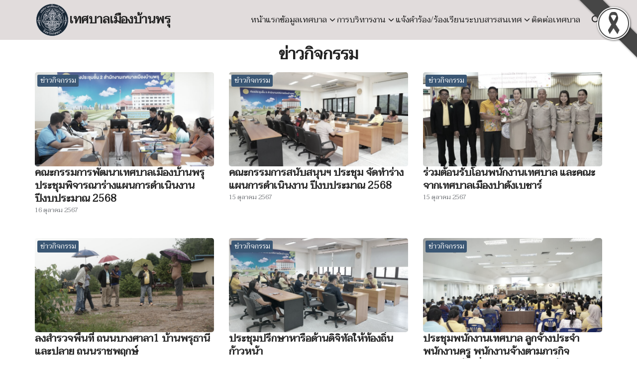

--- FILE ---
content_type: text/html; charset=UTF-8
request_url: https://www.banprucity.go.th/?cat=3&paged=52
body_size: 11342
content:
<!DOCTYPE html>
<html lang="th">

<head>
    <meta charset="UTF-8">
    <meta name="viewport" content="width=device-width, initial-scale=1">
    <link rel="profile" href="http://gmpg.org/xfn/11">
    <title>ข่าวกิจกรรม &#8211; หน้า 52 &#8211; เทศบาลเมืองบ้านพรุ</title>
<meta name='robots' content='max-image-preview:large' />
<link rel='dns-prefetch' href='//fonts.googleapis.com' />
<link rel="alternate" type="application/rss+xml" title="เทศบาลเมืองบ้านพรุ &raquo; ข่าวกิจกรรม ฟีดหมวดหมู่" href="https://www.banprucity.go.th/?feed=rss2&#038;cat=3" />
<style id='wp-img-auto-sizes-contain-inline-css' type='text/css'>
img:is([sizes=auto i],[sizes^="auto," i]){contain-intrinsic-size:3000px 1500px}
/*# sourceURL=wp-img-auto-sizes-contain-inline-css */
</style>
<link rel='stylesheet' id='wp-color-picker-css' href='https://www.banprucity.go.th/wp-admin/css/color-picker.min.css?ver=6.9' type='text/css' media='all' />
<style id='wp-emoji-styles-inline-css' type='text/css'>

	img.wp-smiley, img.emoji {
		display: inline !important;
		border: none !important;
		box-shadow: none !important;
		height: 1em !important;
		width: 1em !important;
		margin: 0 0.07em !important;
		vertical-align: -0.1em !important;
		background: none !important;
		padding: 0 !important;
	}
/*# sourceURL=wp-emoji-styles-inline-css */
</style>
<link rel='stylesheet' id='wp-block-library-css' href='https://www.banprucity.go.th/wp-includes/css/dist/block-library/style.min.css?ver=6.9' type='text/css' media='all' />
<style id='global-styles-inline-css' type='text/css'>
:root{--wp--preset--aspect-ratio--square: 1;--wp--preset--aspect-ratio--4-3: 4/3;--wp--preset--aspect-ratio--3-4: 3/4;--wp--preset--aspect-ratio--3-2: 3/2;--wp--preset--aspect-ratio--2-3: 2/3;--wp--preset--aspect-ratio--16-9: 16/9;--wp--preset--aspect-ratio--9-16: 9/16;--wp--preset--color--black: #000000;--wp--preset--color--cyan-bluish-gray: #abb8c3;--wp--preset--color--white: #ffffff;--wp--preset--color--pale-pink: #f78da7;--wp--preset--color--vivid-red: #cf2e2e;--wp--preset--color--luminous-vivid-orange: #ff6900;--wp--preset--color--luminous-vivid-amber: #fcb900;--wp--preset--color--light-green-cyan: #7bdcb5;--wp--preset--color--vivid-green-cyan: #00d084;--wp--preset--color--pale-cyan-blue: #8ed1fc;--wp--preset--color--vivid-cyan-blue: #0693e3;--wp--preset--color--vivid-purple: #9b51e0;--wp--preset--color--color-1: #235B95;--wp--preset--color--color-2: #4E9FD6;--wp--preset--color--color-3: #47BE9D;--wp--preset--color--color-4: #67D88F;--wp--preset--color--color-5: #FFA900;--wp--preset--color--color-6: #FF4D00;--wp--preset--color--text-1: #222222;--wp--preset--color--text-2: #71767f;--wp--preset--color--bg-1: #ffffff;--wp--preset--color--bg-2: #f5f5f7;--wp--preset--color--border-1: #d5d5d7;--wp--preset--color--border-2: #e5e5e7;--wp--preset--gradient--vivid-cyan-blue-to-vivid-purple: linear-gradient(135deg,rgb(6,147,227) 0%,rgb(155,81,224) 100%);--wp--preset--gradient--light-green-cyan-to-vivid-green-cyan: linear-gradient(135deg,rgb(122,220,180) 0%,rgb(0,208,130) 100%);--wp--preset--gradient--luminous-vivid-amber-to-luminous-vivid-orange: linear-gradient(135deg,rgb(252,185,0) 0%,rgb(255,105,0) 100%);--wp--preset--gradient--luminous-vivid-orange-to-vivid-red: linear-gradient(135deg,rgb(255,105,0) 0%,rgb(207,46,46) 100%);--wp--preset--gradient--very-light-gray-to-cyan-bluish-gray: linear-gradient(135deg,rgb(238,238,238) 0%,rgb(169,184,195) 100%);--wp--preset--gradient--cool-to-warm-spectrum: linear-gradient(135deg,rgb(74,234,220) 0%,rgb(151,120,209) 20%,rgb(207,42,186) 40%,rgb(238,44,130) 60%,rgb(251,105,98) 80%,rgb(254,248,76) 100%);--wp--preset--gradient--blush-light-purple: linear-gradient(135deg,rgb(255,206,236) 0%,rgb(152,150,240) 100%);--wp--preset--gradient--blush-bordeaux: linear-gradient(135deg,rgb(254,205,165) 0%,rgb(254,45,45) 50%,rgb(107,0,62) 100%);--wp--preset--gradient--luminous-dusk: linear-gradient(135deg,rgb(255,203,112) 0%,rgb(199,81,192) 50%,rgb(65,88,208) 100%);--wp--preset--gradient--pale-ocean: linear-gradient(135deg,rgb(255,245,203) 0%,rgb(182,227,212) 50%,rgb(51,167,181) 100%);--wp--preset--gradient--electric-grass: linear-gradient(135deg,rgb(202,248,128) 0%,rgb(113,206,126) 100%);--wp--preset--gradient--midnight: linear-gradient(135deg,rgb(2,3,129) 0%,rgb(40,116,252) 100%);--wp--preset--font-size--small: 13px;--wp--preset--font-size--medium: 20px;--wp--preset--font-size--large: 36px;--wp--preset--font-size--x-large: 42px;--wp--preset--spacing--20: 0.44rem;--wp--preset--spacing--30: 0.67rem;--wp--preset--spacing--40: 1rem;--wp--preset--spacing--50: 1.5rem;--wp--preset--spacing--60: 2.25rem;--wp--preset--spacing--70: 3.38rem;--wp--preset--spacing--80: 5.06rem;--wp--preset--shadow--natural: 6px 6px 9px rgba(0, 0, 0, 0.2);--wp--preset--shadow--deep: 12px 12px 50px rgba(0, 0, 0, 0.4);--wp--preset--shadow--sharp: 6px 6px 0px rgba(0, 0, 0, 0.2);--wp--preset--shadow--outlined: 6px 6px 0px -3px rgb(255, 255, 255), 6px 6px rgb(0, 0, 0);--wp--preset--shadow--crisp: 6px 6px 0px rgb(0, 0, 0);}:where(.is-layout-flex){gap: 0.5em;}:where(.is-layout-grid){gap: 0.5em;}body .is-layout-flex{display: flex;}.is-layout-flex{flex-wrap: wrap;align-items: center;}.is-layout-flex > :is(*, div){margin: 0;}body .is-layout-grid{display: grid;}.is-layout-grid > :is(*, div){margin: 0;}:where(.wp-block-columns.is-layout-flex){gap: 2em;}:where(.wp-block-columns.is-layout-grid){gap: 2em;}:where(.wp-block-post-template.is-layout-flex){gap: 1.25em;}:where(.wp-block-post-template.is-layout-grid){gap: 1.25em;}.has-black-color{color: var(--wp--preset--color--black) !important;}.has-cyan-bluish-gray-color{color: var(--wp--preset--color--cyan-bluish-gray) !important;}.has-white-color{color: var(--wp--preset--color--white) !important;}.has-pale-pink-color{color: var(--wp--preset--color--pale-pink) !important;}.has-vivid-red-color{color: var(--wp--preset--color--vivid-red) !important;}.has-luminous-vivid-orange-color{color: var(--wp--preset--color--luminous-vivid-orange) !important;}.has-luminous-vivid-amber-color{color: var(--wp--preset--color--luminous-vivid-amber) !important;}.has-light-green-cyan-color{color: var(--wp--preset--color--light-green-cyan) !important;}.has-vivid-green-cyan-color{color: var(--wp--preset--color--vivid-green-cyan) !important;}.has-pale-cyan-blue-color{color: var(--wp--preset--color--pale-cyan-blue) !important;}.has-vivid-cyan-blue-color{color: var(--wp--preset--color--vivid-cyan-blue) !important;}.has-vivid-purple-color{color: var(--wp--preset--color--vivid-purple) !important;}.has-black-background-color{background-color: var(--wp--preset--color--black) !important;}.has-cyan-bluish-gray-background-color{background-color: var(--wp--preset--color--cyan-bluish-gray) !important;}.has-white-background-color{background-color: var(--wp--preset--color--white) !important;}.has-pale-pink-background-color{background-color: var(--wp--preset--color--pale-pink) !important;}.has-vivid-red-background-color{background-color: var(--wp--preset--color--vivid-red) !important;}.has-luminous-vivid-orange-background-color{background-color: var(--wp--preset--color--luminous-vivid-orange) !important;}.has-luminous-vivid-amber-background-color{background-color: var(--wp--preset--color--luminous-vivid-amber) !important;}.has-light-green-cyan-background-color{background-color: var(--wp--preset--color--light-green-cyan) !important;}.has-vivid-green-cyan-background-color{background-color: var(--wp--preset--color--vivid-green-cyan) !important;}.has-pale-cyan-blue-background-color{background-color: var(--wp--preset--color--pale-cyan-blue) !important;}.has-vivid-cyan-blue-background-color{background-color: var(--wp--preset--color--vivid-cyan-blue) !important;}.has-vivid-purple-background-color{background-color: var(--wp--preset--color--vivid-purple) !important;}.has-black-border-color{border-color: var(--wp--preset--color--black) !important;}.has-cyan-bluish-gray-border-color{border-color: var(--wp--preset--color--cyan-bluish-gray) !important;}.has-white-border-color{border-color: var(--wp--preset--color--white) !important;}.has-pale-pink-border-color{border-color: var(--wp--preset--color--pale-pink) !important;}.has-vivid-red-border-color{border-color: var(--wp--preset--color--vivid-red) !important;}.has-luminous-vivid-orange-border-color{border-color: var(--wp--preset--color--luminous-vivid-orange) !important;}.has-luminous-vivid-amber-border-color{border-color: var(--wp--preset--color--luminous-vivid-amber) !important;}.has-light-green-cyan-border-color{border-color: var(--wp--preset--color--light-green-cyan) !important;}.has-vivid-green-cyan-border-color{border-color: var(--wp--preset--color--vivid-green-cyan) !important;}.has-pale-cyan-blue-border-color{border-color: var(--wp--preset--color--pale-cyan-blue) !important;}.has-vivid-cyan-blue-border-color{border-color: var(--wp--preset--color--vivid-cyan-blue) !important;}.has-vivid-purple-border-color{border-color: var(--wp--preset--color--vivid-purple) !important;}.has-vivid-cyan-blue-to-vivid-purple-gradient-background{background: var(--wp--preset--gradient--vivid-cyan-blue-to-vivid-purple) !important;}.has-light-green-cyan-to-vivid-green-cyan-gradient-background{background: var(--wp--preset--gradient--light-green-cyan-to-vivid-green-cyan) !important;}.has-luminous-vivid-amber-to-luminous-vivid-orange-gradient-background{background: var(--wp--preset--gradient--luminous-vivid-amber-to-luminous-vivid-orange) !important;}.has-luminous-vivid-orange-to-vivid-red-gradient-background{background: var(--wp--preset--gradient--luminous-vivid-orange-to-vivid-red) !important;}.has-very-light-gray-to-cyan-bluish-gray-gradient-background{background: var(--wp--preset--gradient--very-light-gray-to-cyan-bluish-gray) !important;}.has-cool-to-warm-spectrum-gradient-background{background: var(--wp--preset--gradient--cool-to-warm-spectrum) !important;}.has-blush-light-purple-gradient-background{background: var(--wp--preset--gradient--blush-light-purple) !important;}.has-blush-bordeaux-gradient-background{background: var(--wp--preset--gradient--blush-bordeaux) !important;}.has-luminous-dusk-gradient-background{background: var(--wp--preset--gradient--luminous-dusk) !important;}.has-pale-ocean-gradient-background{background: var(--wp--preset--gradient--pale-ocean) !important;}.has-electric-grass-gradient-background{background: var(--wp--preset--gradient--electric-grass) !important;}.has-midnight-gradient-background{background: var(--wp--preset--gradient--midnight) !important;}.has-small-font-size{font-size: var(--wp--preset--font-size--small) !important;}.has-medium-font-size{font-size: var(--wp--preset--font-size--medium) !important;}.has-large-font-size{font-size: var(--wp--preset--font-size--large) !important;}.has-x-large-font-size{font-size: var(--wp--preset--font-size--x-large) !important;}
/*# sourceURL=global-styles-inline-css */
</style>

<link rel='stylesheet' id='blackribbon-css' href='https://www.banprucity.go.th/wp-content/plugins/blackribbon/css/style.css?ver=6.9' type='text/css' media='all' />
<link rel='stylesheet' id='blueimp-gallery-css' href='https://www.banprucity.go.th/wp-content/plugins/blueimp-lightbox/css/blueimp-gallery.css?ver=1.0.0' type='text/css' media='all' />
<link rel='stylesheet' id='blueimp-gallery-indicator-css' href='https://www.banprucity.go.th/wp-content/plugins/blueimp-lightbox/css/blueimp-gallery-indicator.css?ver=1.0.0' type='text/css' media='all' />
<link rel='stylesheet' id='blueimp-gallery-video-css' href='https://www.banprucity.go.th/wp-content/plugins/blueimp-lightbox/css/blueimp-gallery-video.css?ver=1.0.0' type='text/css' media='all' />
<link rel='stylesheet' id='seed-social-css' href='https://www.banprucity.go.th/wp-content/plugins/seed-social/style.css?ver=2021.02' type='text/css' media='all' />
<link rel='stylesheet' id='p-m-css' href='https://www.banprucity.go.th/wp-content/themes/plant3/assets/css/style-m.css?ver=3.4.5' type='text/css' media='all' />
<link rel='stylesheet' id='p-d-css' href='https://www.banprucity.go.th/wp-content/themes/plant3/assets/css/style-d.css?ver=3.4.5' type='text/css' media='(min-width: 1024px)' />
<link rel='stylesheet' id='kadence-blocks-advancedgallery-css' href='https://www.banprucity.go.th/wp-content/plugins/kadence-blocks/dist/style-blocks-advancedgallery.css?ver=3.5.29' type='text/css' media='all' />
<style id='generateblocks-inline-css' type='text/css'>
h2.gb-headline-a8caea41{background-color:#ff6900;}.gb-container-135fffc7{max-width:1100px;margin-left:auto;margin-right:auto;}.gb-container-135fffc7 > .gb-inside-container{max-width:1100px;margin-left:auto;margin-right:auto;}.gb-grid-wrapper > .gb-grid-column-135fffc7 > .gb-container{display:flex;flex-direction:column;height:100%;}.gb-container-1db570ff > .gb-inside-container{max-width:1100px;margin-left:auto;margin-right:auto;}.gb-grid-wrapper > .gb-grid-column-1db570ff > .gb-container{display:flex;flex-direction:column;height:100%;}:root{--gb-container-width:1100px;}.gb-container .wp-block-image img{vertical-align:middle;}.gb-grid-wrapper .wp-block-image{margin-bottom:0;}.gb-highlight{background:none;}.gb-shape{line-height:0;}
/*# sourceURL=generateblocks-inline-css */
</style>
<link rel='stylesheet' id='seed-fonts-all-css' href='https://fonts.googleapis.com/css?family=Taviraj&#038;ver=6.9' type='text/css' media='all' />
<style id='seed-fonts-all-inline-css' type='text/css'>
h1, h2, h3, h4, h5, h6, nav, .nav, .menu, button, .button, .btn, .price, ._heading, .wp-block-pullquote blockquote, blockquote, label, legend{font-family: "Taviraj",sans-serif; }body {--s-heading:"Taviraj",sans-serif}body {--s-heading-weight:}
/*# sourceURL=seed-fonts-all-inline-css */
</style>
<link rel='stylesheet' id='seed-fonts-body-all-css' href='https://fonts.googleapis.com/css?family=Taviraj&#038;ver=6.9' type='text/css' media='all' />
<style id='seed-fonts-body-all-inline-css' type='text/css'>
body{font-family: "Taviraj",sans-serif; font-size: 16px; line-height: 1.6; }body {--s-body:"Taviraj",sans-serif;--s-body-line-height:1.6;}
/*# sourceURL=seed-fonts-body-all-inline-css */
</style>
<style id='kadence-blocks-global-variables-inline-css' type='text/css'>
:root {--global-kb-font-size-sm:clamp(0.8rem, 0.73rem + 0.217vw, 0.9rem);--global-kb-font-size-md:clamp(1.1rem, 0.995rem + 0.326vw, 1.25rem);--global-kb-font-size-lg:clamp(1.75rem, 1.576rem + 0.543vw, 2rem);--global-kb-font-size-xl:clamp(2.25rem, 1.728rem + 1.63vw, 3rem);--global-kb-font-size-xxl:clamp(2.5rem, 1.456rem + 3.26vw, 4rem);--global-kb-font-size-xxxl:clamp(2.75rem, 0.489rem + 7.065vw, 6rem);}:root {--global-palette1: #3182CE;--global-palette2: #2B6CB0;--global-palette3: #1A202C;--global-palette4: #2D3748;--global-palette5: #4A5568;--global-palette6: #718096;--global-palette7: #EDF2F7;--global-palette8: #F7FAFC;--global-palette9: #ffffff;}
/*# sourceURL=kadence-blocks-global-variables-inline-css */
</style>
<style id='kadence_blocks_css-inline-css' type='text/css'>
.wp-block-kadence-advancedgallery .kb-gallery-type-masonry.kb-gallery-id-17783_84d628-5e{margin:-5px;}.kb-gallery-type-masonry.kb-gallery-id-17783_84d628-5e .kadence-blocks-gallery-item{padding:5px;}
/*# sourceURL=kadence_blocks_css-inline-css */
</style>
<!--n2css--><!--n2js--><script type="text/javascript" src="https://www.banprucity.go.th/wp-includes/js/jquery/jquery.min.js?ver=3.7.1" id="jquery-core-js"></script>
<script type="text/javascript" src="https://www.banprucity.go.th/wp-includes/js/jquery/jquery-migrate.min.js?ver=3.4.1" id="jquery-migrate-js"></script>
<link rel="https://api.w.org/" href="https://www.banprucity.go.th/index.php?rest_route=/" /><link rel="alternate" title="JSON" type="application/json" href="https://www.banprucity.go.th/index.php?rest_route=/wp/v2/categories/3" /><link rel="EditURI" type="application/rsd+xml" title="RSD" href="https://www.banprucity.go.th/xmlrpc.php?rsd" />
<meta name="generator" content="WordPress 6.9" />
<link href="https://fonts.googleapis.com/css2?family=Srisakdi&#038;display=swap" rel="stylesheet"><style type="text/css">html{filter:grayscale(50%)!important;-webkit-filter:grayscale(50%)!important;transition:filter .5s ease;}</style><link rel="preconnect" href="https://fonts.googleapis.com"><link rel="preconnect" href="https://fonts.gstatic.com" crossorigin><link href="https://fonts.googleapis.com/css2?family=Sarabun:wght@400;700&display=swap" rel="stylesheet"><link rel="preconnect" href="https://fonts.googleapis.com"><link rel="preconnect" href="https://fonts.gstatic.com" crossorigin><link href="https://fonts.googleapis.com/css2?family=Sarabun:wght@500&display=swap" rel="stylesheet"><style id="plant-css" type="text/css">:root{--s-body:"Sarabun"}:root{--s-heading:"Sarabun";--s-heading-weight:500}html{scroll-padding-top:calc(var(--s-head-height) + var(--s-topbar-height,0))}.site-header,div.top-bar{position:fixed}.site-header.active{filter:drop-shadow(var(--s-shadow-2))}.entry-pic{padding-top: 52.5%}</style><link rel="icon" href="https://www.banprucity.go.th/wp-content/uploads/2021/10/cropped-logo2021darkBlue-32x32.png" sizes="32x32" />
<link rel="icon" href="https://www.banprucity.go.th/wp-content/uploads/2021/10/cropped-logo2021darkBlue-192x192.png" sizes="192x192" />
<link rel="apple-touch-icon" href="https://www.banprucity.go.th/wp-content/uploads/2021/10/cropped-logo2021darkBlue-180x180.png" />
<meta name="msapplication-TileImage" content="https://www.banprucity.go.th/wp-content/uploads/2021/10/cropped-logo2021darkBlue-270x270.png" />
<style id="kirki-inline-styles">@media (max-width: 719px){.site-title{font-size:20px;}.site-branding img, .site-branding svg{height:30px;}.s_social svg{width:26px;}:root{--s-head-height:50px;}}@media (min-width: 720px) and (max-width: 1023px){.site-title{font-size:24px;}.site-branding img, .site-branding svg{height:40px;}.s_social svg{width:24px;}:root{--s-head-height:60px;}}@media (min-width: 1024px){.site-title{font-size:24px;}.site-branding img, .site-branding svg{height:70px;}.s_social svg{width:24px;}:root{--s-head-height:80px;}}.site-title{font-weight:var(--s-heading-weight);}:root{--s-color-1:#235B95;--s-color-2:#4E9FD6;--s-color-3:#47BE9D;--s-color-4:#67D88F;--s-color-5:#FFA900;--s-color-6:#FF4D00;--s-text-1:#222222;--s-text-2:#71767f;--s-bg-1:#ffffff;--s-bg-2:#f5f5f7;--s-border-1:#d5d5d7;--s-border-2:#e5e5e7;--s-heading-weight:700;--s-head-bg:#e5dbdb;}body{font-weight:400;}strong{font-weight:700;}.single-related, .single-related .entry-info-overlap{background:#fafafc;}.single-related, .single-related a{color:#222222;}.single-related .s-content:hover h2 a{color:#235B95;}.footer-bar{--s-bg-2:#0b2945;--s-text-1:#ffffff;--s-color-1:#ff6900;}@media (min-width: 720px){body.single{--s-content-width:750px;}}</style></head>

<body class="archive paged category category-news category-3 wp-custom-logo paged-52 category-paged-52 wp-theme-plant3">
        <a class="skip-link screen-reader-text" href="#content">Skip to content</a>
    <div id="page" class="site site-page">    <style>
    .site-branding {
        margin: 0 auto;
    }

    @media(min-width: 1024px) {
        .site-branding {
            margin: 0;
        }

        .site-action .nav-toggle {
            display: none;
        }
    }
</style>
<header id="masthead" class="site-header">
    <div class="s-container">
        <div class="site-action -left _mobile">
            <div class="nav-toggle"><em></em></div>        </div>
        <div class="site-branding">
            <a href="https://www.banprucity.go.th/" class="custom-logo-link" rel="home"><img width="992" height="992" src="https://www.banprucity.go.th/wp-content/uploads/2021/10/logo2021darkBlue.png" class="custom-logo" alt="เทศบาลเมืองบ้านพรุ" decoding="async" fetchpriority="high" srcset="https://www.banprucity.go.th/wp-content/uploads/2021/10/logo2021darkBlue.png 992w, https://www.banprucity.go.th/wp-content/uploads/2021/10/logo2021darkBlue-300x300.png 300w, https://www.banprucity.go.th/wp-content/uploads/2021/10/logo2021darkBlue-150x150.png 150w, https://www.banprucity.go.th/wp-content/uploads/2021/10/logo2021darkBlue-768x768.png 768w" sizes="(max-width: 992px) 100vw, 992px" /></a><p class="site-title"><a href="https://www.banprucity.go.th" rel="home">เทศบาลเมืองบ้านพรุ</a></p>        </div>
        <nav class="nav-panel -right nav-inline _desktop">
                        <div class="menu-mainmenu-container"><ul id="menu-mainmenu" class="s-nav"><li id="menu-item-20390" class="menu-item menu-item-type-post_type menu-item-object-page menu-item-20390"><a href="https://www.banprucity.go.th/?page_id=20273">หน้าแรก</a></li>
<li id="menu-item-21" class="menu-item menu-item-type-custom menu-item-object-custom menu-item-has-children menu-item-21"><a href="#">ข้อมูลเทศบาล</a>
<ul class="sub-menu">
	<li id="menu-item-675" class="menu-item menu-item-type-post_type menu-item-object-page menu-item-675"><a href="https://www.banprucity.go.th/?page_id=194">ประวัติเทศบาลเมืองบ้านพรุ</a></li>
	<li id="menu-item-676" class="menu-item menu-item-type-post_type menu-item-object-page menu-item-676"><a href="https://www.banprucity.go.th/?page_id=207">สภาพทั่วไปและข้อมูลพื้นฐาน</a></li>
	<li id="menu-item-866" class="menu-item menu-item-type-post_type menu-item-object-page menu-item-866"><a href="https://www.banprucity.go.th/?page_id=230">เขตการปกครอง(ชุมชนในเขตเทศบาล)</a></li>
	<li id="menu-item-867" class="menu-item menu-item-type-post_type menu-item-object-page menu-item-867"><a href="https://www.banprucity.go.th/?page_id=258">จำนวนประชากรและการเลือกตั้ง</a></li>
	<li id="menu-item-868" class="menu-item menu-item-type-post_type menu-item-object-page menu-item-868"><a href="https://www.banprucity.go.th/?page_id=264">สภาพทางสังคม</a></li>
</ul>
</li>
<li id="menu-item-679" class="menu-item menu-item-type-custom menu-item-object-custom menu-item-has-children menu-item-679"><a href="#">การบริหารงาน</a>
<ul class="sub-menu">
	<li id="menu-item-869" class="menu-item menu-item-type-post_type menu-item-object-page menu-item-869"><a href="https://www.banprucity.go.th/?page_id=268">อำนาจหน้าที่และภารกิจตามกฎหมาย</a></li>
	<li id="menu-item-677" class="menu-item menu-item-type-post_type menu-item-object-page menu-item-677"><a href="https://www.banprucity.go.th/?page_id=275">ยุทธศาสตร์ วิสัยทัศน์ และพันธกิจ</a></li>
	<li id="menu-item-865" class="menu-item menu-item-type-post_type menu-item-object-page menu-item-865"><a target="_blank" href="https://www.banprucity.go.th/?page_id=309">โครงสร้างหน่วยงาน</a></li>
	<li id="menu-item-870" class="menu-item menu-item-type-post_type menu-item-object-page menu-item-870"><a href="https://www.banprucity.go.th/?page_id=418">คณะผู้บริหาร</a></li>
	<li id="menu-item-871" class="menu-item menu-item-type-post_type menu-item-object-page menu-item-871"><a href="https://www.banprucity.go.th/?page_id=440">สภาเทศบาลเมืองบ้านพรุ</a></li>
	<li id="menu-item-899" class="menu-item menu-item-type-post_type menu-item-object-page menu-item-899"><a href="https://www.banprucity.go.th/?page_id=872">ข้าราชการระดับหัวหน้าส่วนราชการ</a></li>
	<li id="menu-item-21562" class="menu-item menu-item-type-post_type menu-item-object-page menu-item-21562"><a href="https://www.banprucity.go.th/?page_id=17746">รายชื่อพนักงาน เทศบาลเมืองบ้านพรุ</a></li>
	<li id="menu-item-4473" class="menu-item menu-item-type-post_type menu-item-object-page menu-item-4473"><a href="https://www.banprucity.go.th/?page_id=4442">คณะกรรมการชุมชน</a></li>
</ul>
</li>
<li id="menu-item-18079" class="menu-item menu-item-type-custom menu-item-object-custom menu-item-18079"><a target="_blank" href="https://localgov.egov.go.th/%E0%B9%80%E0%B8%97%E0%B8%A8%E0%B8%9A%E0%B8%B2%E0%B8%A5%E0%B9%80%E0%B8%A1%E0%B8%B7%E0%B8%AD%E0%B8%87%E0%B8%9A%E0%B9%89%E0%B8%B2%E0%B8%99%E0%B8%9E%E0%B8%A3%E0%B8%B8-04901102/one-stop-service/complaint">แจ้งคำร้อง/ร้องเรียน</a></li>
<li id="menu-item-25" class="menu-item menu-item-type-custom menu-item-object-custom menu-item-has-children menu-item-25"><a href="#">ระบบสารสนเทศ</a>
<ul class="sub-menu">
	<li id="menu-item-919" class="menu-item menu-item-type-custom menu-item-object-custom menu-item-919"><a target="_blank" href="https://mailawn.thaicloudsolutions.com/webmail/">CheckMail</a></li>
	<li id="menu-item-5003" class="menu-item menu-item-type-post_type menu-item-object-page menu-item-5003"><a href="https://www.banprucity.go.th/?page_id=4999">คู่มือการใช้งาน E-Mail</a></li>
	<li id="menu-item-21892" class="menu-item menu-item-type-custom menu-item-object-custom menu-item-21892"><a target="_blank" href="https://localgov.egov.go.th/municipal/login">ระบบท้องถิ่นดิจิทัล</a></li>
	<li id="menu-item-21622" class="menu-item menu-item-type-post_type menu-item-object-page menu-item-21622"><a href="https://www.banprucity.go.th/?page_id=17746">รายชื่อพนักงาน เทศบาลเมืองบ้านพรุ</a></li>
	<li id="menu-item-21581" class="menu-item menu-item-type-post_type menu-item-object-page menu-item-21581"><a href="https://www.banprucity.go.th/?page_id=21570">รายชื่อผู้ใช้งานระบบสารสนเทศของเทศบาลเมืองบ้านพรุ</a></li>
</ul>
</li>
<li id="menu-item-918" class="menu-item menu-item-type-post_type menu-item-object-page menu-item-918"><a href="https://www.banprucity.go.th/?page_id=900">ติดต่อเทศบาล</a></li>
</ul></div>                    </nav>
        <div class="site-action -right">
            <div class="site-action _desktop"><div class="nav-toggle"><em></em></div></div>
            <div class="search-toggle search-toggle-icon"></div>        </div>
    </div>
</header>
<nav class="nav-panel _mobile ">
    <div class="nav-toggle nav-close"><em></em></div>
        <div class="menu-mainmenu-container"><ul id="menu-mainmenu-1" class="menu"><li class="menu-item menu-item-type-post_type menu-item-object-page menu-item-20390"><a href="https://www.banprucity.go.th/?page_id=20273">หน้าแรก</a></li>
<li class="menu-item menu-item-type-custom menu-item-object-custom menu-item-has-children menu-item-21"><a href="#">ข้อมูลเทศบาล</a>
<ul class="sub-menu">
	<li class="menu-item menu-item-type-post_type menu-item-object-page menu-item-675"><a href="https://www.banprucity.go.th/?page_id=194">ประวัติเทศบาลเมืองบ้านพรุ</a></li>
	<li class="menu-item menu-item-type-post_type menu-item-object-page menu-item-676"><a href="https://www.banprucity.go.th/?page_id=207">สภาพทั่วไปและข้อมูลพื้นฐาน</a></li>
	<li class="menu-item menu-item-type-post_type menu-item-object-page menu-item-866"><a href="https://www.banprucity.go.th/?page_id=230">เขตการปกครอง(ชุมชนในเขตเทศบาล)</a></li>
	<li class="menu-item menu-item-type-post_type menu-item-object-page menu-item-867"><a href="https://www.banprucity.go.th/?page_id=258">จำนวนประชากรและการเลือกตั้ง</a></li>
	<li class="menu-item menu-item-type-post_type menu-item-object-page menu-item-868"><a href="https://www.banprucity.go.th/?page_id=264">สภาพทางสังคม</a></li>
</ul>
</li>
<li class="menu-item menu-item-type-custom menu-item-object-custom menu-item-has-children menu-item-679"><a href="#">การบริหารงาน</a>
<ul class="sub-menu">
	<li class="menu-item menu-item-type-post_type menu-item-object-page menu-item-869"><a href="https://www.banprucity.go.th/?page_id=268">อำนาจหน้าที่และภารกิจตามกฎหมาย</a></li>
	<li class="menu-item menu-item-type-post_type menu-item-object-page menu-item-677"><a href="https://www.banprucity.go.th/?page_id=275">ยุทธศาสตร์ วิสัยทัศน์ และพันธกิจ</a></li>
	<li class="menu-item menu-item-type-post_type menu-item-object-page menu-item-865"><a target="_blank" href="https://www.banprucity.go.th/?page_id=309">โครงสร้างหน่วยงาน</a></li>
	<li class="menu-item menu-item-type-post_type menu-item-object-page menu-item-870"><a href="https://www.banprucity.go.th/?page_id=418">คณะผู้บริหาร</a></li>
	<li class="menu-item menu-item-type-post_type menu-item-object-page menu-item-871"><a href="https://www.banprucity.go.th/?page_id=440">สภาเทศบาลเมืองบ้านพรุ</a></li>
	<li class="menu-item menu-item-type-post_type menu-item-object-page menu-item-899"><a href="https://www.banprucity.go.th/?page_id=872">ข้าราชการระดับหัวหน้าส่วนราชการ</a></li>
	<li class="menu-item menu-item-type-post_type menu-item-object-page menu-item-21562"><a href="https://www.banprucity.go.th/?page_id=17746">รายชื่อพนักงาน เทศบาลเมืองบ้านพรุ</a></li>
	<li class="menu-item menu-item-type-post_type menu-item-object-page menu-item-4473"><a href="https://www.banprucity.go.th/?page_id=4442">คณะกรรมการชุมชน</a></li>
</ul>
</li>
<li class="menu-item menu-item-type-custom menu-item-object-custom menu-item-18079"><a target="_blank" href="https://localgov.egov.go.th/%E0%B9%80%E0%B8%97%E0%B8%A8%E0%B8%9A%E0%B8%B2%E0%B8%A5%E0%B9%80%E0%B8%A1%E0%B8%B7%E0%B8%AD%E0%B8%87%E0%B8%9A%E0%B9%89%E0%B8%B2%E0%B8%99%E0%B8%9E%E0%B8%A3%E0%B8%B8-04901102/one-stop-service/complaint">แจ้งคำร้อง/ร้องเรียน</a></li>
<li class="menu-item menu-item-type-custom menu-item-object-custom menu-item-has-children menu-item-25"><a href="#">ระบบสารสนเทศ</a>
<ul class="sub-menu">
	<li class="menu-item menu-item-type-custom menu-item-object-custom menu-item-919"><a target="_blank" href="https://mailawn.thaicloudsolutions.com/webmail/">CheckMail</a></li>
	<li class="menu-item menu-item-type-post_type menu-item-object-page menu-item-5003"><a href="https://www.banprucity.go.th/?page_id=4999">คู่มือการใช้งาน E-Mail</a></li>
	<li class="menu-item menu-item-type-custom menu-item-object-custom menu-item-21892"><a target="_blank" href="https://localgov.egov.go.th/municipal/login">ระบบท้องถิ่นดิจิทัล</a></li>
	<li class="menu-item menu-item-type-post_type menu-item-object-page menu-item-21622"><a href="https://www.banprucity.go.th/?page_id=17746">รายชื่อพนักงาน เทศบาลเมืองบ้านพรุ</a></li>
	<li class="menu-item menu-item-type-post_type menu-item-object-page menu-item-21581"><a href="https://www.banprucity.go.th/?page_id=21570">รายชื่อผู้ใช้งานระบบสารสนเทศของเทศบาลเมืองบ้านพรุ</a></li>
</ul>
</li>
<li class="menu-item menu-item-type-post_type menu-item-object-page menu-item-918"><a href="https://www.banprucity.go.th/?page_id=900">ติดต่อเทศบาล</a></li>
</ul></div>    </nav>
<div class="search-panel">
    <div class="s-container">
        <form role="search" method="get" class="search-form" action="https://www.banprucity.go.th/" ><label class="screen-reader-text" for="s">Search for:</label><input type="search" value="" name="s" id="s" placeholder="Enter Search Keyword" /></form>    </div>
</div>
<div class="site-header-space"></div>    <div id="content" class="site-content">
        <div class="s-container"><main id="main" class="site-main -wide">
    <header class="page-header text-center">
        <h1 class="page-title">ข่าวกิจกรรม</h1>    </header>
    <div class="s-grid -t2 -d3"><article id="post-17783" class="s-content post-17783 post type-post status-publish format-standard has-post-thumbnail hentry category-news">
    <div class="entry-pic">
                <div class="posted-cat _h -button"><a href="https://www.banprucity.go.th/?cat=3">ข่าวกิจกรรม</a></div>        <a href="https://www.banprucity.go.th/?p=17783" title="Permalink to คณะกรรมการพัฒนาเทศบาลเมืองบ้านพรุ ประชุมพิจารณาร่างแผนการดำเนินงาน ปีงบประมาณ 2568">
            <img width="750" height="500" src="https://www.banprucity.go.th/wp-content/uploads/2024/10/463415989_966207985540040_361826757159352250_n-768x512.jpg" class="attachment-medium_large size-medium_large wp-post-image" alt="" decoding="async" srcset="https://www.banprucity.go.th/wp-content/uploads/2024/10/463415989_966207985540040_361826757159352250_n-768x512.jpg 768w, https://www.banprucity.go.th/wp-content/uploads/2024/10/463415989_966207985540040_361826757159352250_n-300x200.jpg 300w, https://www.banprucity.go.th/wp-content/uploads/2024/10/463415989_966207985540040_361826757159352250_n-1024x683.jpg 1024w, https://www.banprucity.go.th/wp-content/uploads/2024/10/463415989_966207985540040_361826757159352250_n-1536x1024.jpg 1536w, https://www.banprucity.go.th/wp-content/uploads/2024/10/463415989_966207985540040_361826757159352250_n.jpg 2048w" sizes="(max-width: 750px) 100vw, 750px" />        </a>
            </div>
    <div class="entry-info">
        <h2 class="entry-title"><a href="https://www.banprucity.go.th/?p=17783">คณะกรรมการพัฒนาเทศบาลเมืองบ้านพรุ ประชุมพิจารณาร่างแผนการดำเนินงาน ปีงบประมาณ 2568</a></h2><span class="posted-on"><time class="entry-date published" datetime="2024-10-16T16:27:19+07:00">16 ตุลาคม 2567</time><time class="updated hide" datetime="2024-10-16T16:27:20+07:00">16 ตุลาคม 2024</time></span>    </div>
</article><article id="post-17777" class="s-content post-17777 post type-post status-publish format-standard has-post-thumbnail hentry category-news">
    <div class="entry-pic">
                <div class="posted-cat _h -button"><a href="https://www.banprucity.go.th/?cat=3">ข่าวกิจกรรม</a></div>        <a href="https://www.banprucity.go.th/?p=17777" title="Permalink to คณะกรรมการสนับสนุนฯ ประชุม จัดทำร่างแผนการดำเนินงาน ปีงบประมาณ 2568">
            <img width="750" height="500" src="https://www.banprucity.go.th/wp-content/uploads/2024/10/463446619_965410658953106_4689954416400341480_n-768x512.jpg" class="attachment-medium_large size-medium_large wp-post-image" alt="" decoding="async" srcset="https://www.banprucity.go.th/wp-content/uploads/2024/10/463446619_965410658953106_4689954416400341480_n-768x512.jpg 768w, https://www.banprucity.go.th/wp-content/uploads/2024/10/463446619_965410658953106_4689954416400341480_n-300x200.jpg 300w, https://www.banprucity.go.th/wp-content/uploads/2024/10/463446619_965410658953106_4689954416400341480_n-1024x683.jpg 1024w, https://www.banprucity.go.th/wp-content/uploads/2024/10/463446619_965410658953106_4689954416400341480_n-1536x1024.jpg 1536w, https://www.banprucity.go.th/wp-content/uploads/2024/10/463446619_965410658953106_4689954416400341480_n.jpg 2048w" sizes="(max-width: 750px) 100vw, 750px" />        </a>
            </div>
    <div class="entry-info">
        <h2 class="entry-title"><a href="https://www.banprucity.go.th/?p=17777">คณะกรรมการสนับสนุนฯ ประชุม จัดทำร่างแผนการดำเนินงาน ปีงบประมาณ 2568</a></h2><span class="posted-on"><time class="entry-date published" datetime="2024-10-15T16:22:49+07:00">15 ตุลาคม 2567</time><time class="updated hide" datetime="2024-10-15T16:22:51+07:00">15 ตุลาคม 2024</time></span>    </div>
</article><article id="post-17771" class="s-content post-17771 post type-post status-publish format-standard has-post-thumbnail hentry category-news">
    <div class="entry-pic">
                <div class="posted-cat _h -button"><a href="https://www.banprucity.go.th/?cat=3">ข่าวกิจกรรม</a></div>        <a href="https://www.banprucity.go.th/?p=17771" title="Permalink to ร่วมต้อนรับโอนพนักงานเทศบาล และคณะจากเทศบาลเมืองปาดังเบซาร์">
            <img width="750" height="500" src="https://www.banprucity.go.th/wp-content/uploads/2024/10/463225799_965340525626786_3990429911424008909_n-768x512.jpg" class="attachment-medium_large size-medium_large wp-post-image" alt="" decoding="async" srcset="https://www.banprucity.go.th/wp-content/uploads/2024/10/463225799_965340525626786_3990429911424008909_n-768x512.jpg 768w, https://www.banprucity.go.th/wp-content/uploads/2024/10/463225799_965340525626786_3990429911424008909_n-300x200.jpg 300w, https://www.banprucity.go.th/wp-content/uploads/2024/10/463225799_965340525626786_3990429911424008909_n-1024x683.jpg 1024w, https://www.banprucity.go.th/wp-content/uploads/2024/10/463225799_965340525626786_3990429911424008909_n-1536x1024.jpg 1536w, https://www.banprucity.go.th/wp-content/uploads/2024/10/463225799_965340525626786_3990429911424008909_n.jpg 2048w" sizes="(max-width: 750px) 100vw, 750px" />        </a>
            </div>
    <div class="entry-info">
        <h2 class="entry-title"><a href="https://www.banprucity.go.th/?p=17771">ร่วมต้อนรับโอนพนักงานเทศบาล และคณะจากเทศบาลเมืองปาดังเบซาร์</a></h2><span class="posted-on"><time class="entry-date published" datetime="2024-10-15T15:35:24+07:00">15 ตุลาคม 2567</time><time class="updated hide" datetime="2024-10-15T15:35:25+07:00">15 ตุลาคม 2024</time></span>    </div>
</article><article id="post-17759" class="s-content post-17759 post type-post status-publish format-standard has-post-thumbnail hentry category-news category-chang">
    <div class="entry-pic">
                <div class="posted-cat _h -button"><a href="https://www.banprucity.go.th/?cat=3">ข่าวกิจกรรม</a></div>        <a href="https://www.banprucity.go.th/?p=17759" title="Permalink to ลงสำรวจพื้นที่ ถนนบางศาลา1 บ้านพรุธานี และปลาย ถนนราชพฤกษ์">
            <img width="750" height="500" src="https://www.banprucity.go.th/wp-content/uploads/2024/10/462783480_962270555933783_889672711603470178_n-768x512.jpg" class="attachment-medium_large size-medium_large wp-post-image" alt="" decoding="async" loading="lazy" srcset="https://www.banprucity.go.th/wp-content/uploads/2024/10/462783480_962270555933783_889672711603470178_n-768x512.jpg 768w, https://www.banprucity.go.th/wp-content/uploads/2024/10/462783480_962270555933783_889672711603470178_n-300x200.jpg 300w, https://www.banprucity.go.th/wp-content/uploads/2024/10/462783480_962270555933783_889672711603470178_n-1024x683.jpg 1024w, https://www.banprucity.go.th/wp-content/uploads/2024/10/462783480_962270555933783_889672711603470178_n-1536x1024.jpg 1536w, https://www.banprucity.go.th/wp-content/uploads/2024/10/462783480_962270555933783_889672711603470178_n.jpg 2048w" sizes="auto, (max-width: 750px) 100vw, 750px" />        </a>
            </div>
    <div class="entry-info">
        <h2 class="entry-title"><a href="https://www.banprucity.go.th/?p=17759">ลงสำรวจพื้นที่ ถนนบางศาลา1 บ้านพรุธานี และปลาย ถนนราชพฤกษ์</a></h2><span class="posted-on"><time class="entry-date published" datetime="2024-10-11T18:46:29+07:00">11 ตุลาคม 2567</time><time class="updated hide" datetime="2024-10-11T18:46:30+07:00">11 ตุลาคม 2024</time></span>    </div>
</article><article id="post-17738" class="s-content post-17738 post type-post status-publish format-standard has-post-thumbnail hentry category-news">
    <div class="entry-pic">
                <div class="posted-cat _h -button"><a href="https://www.banprucity.go.th/?cat=3">ข่าวกิจกรรม</a></div>        <a href="https://www.banprucity.go.th/?p=17738" title="Permalink to ประชุมปรึกษาหารือด้านดิจิทัลให้ท้องถิ่นก้าวหน้า">
            <img width="750" height="422" src="https://www.banprucity.go.th/wp-content/uploads/2024/10/462225321_959047002922805_5594032198256345127_n-768x432.jpg" class="attachment-medium_large size-medium_large wp-post-image" alt="" decoding="async" loading="lazy" srcset="https://www.banprucity.go.th/wp-content/uploads/2024/10/462225321_959047002922805_5594032198256345127_n-768x432.jpg 768w, https://www.banprucity.go.th/wp-content/uploads/2024/10/462225321_959047002922805_5594032198256345127_n-300x169.jpg 300w, https://www.banprucity.go.th/wp-content/uploads/2024/10/462225321_959047002922805_5594032198256345127_n-1024x577.jpg 1024w, https://www.banprucity.go.th/wp-content/uploads/2024/10/462225321_959047002922805_5594032198256345127_n-1536x865.jpg 1536w, https://www.banprucity.go.th/wp-content/uploads/2024/10/462225321_959047002922805_5594032198256345127_n.jpg 2048w" sizes="auto, (max-width: 750px) 100vw, 750px" />        </a>
            </div>
    <div class="entry-info">
        <h2 class="entry-title"><a href="https://www.banprucity.go.th/?p=17738">ประชุมปรึกษาหารือด้านดิจิทัลให้ท้องถิ่นก้าวหน้า</a></h2><span class="posted-on"><time class="entry-date published" datetime="2024-10-07T17:20:00+07:00">7 ตุลาคม 2567</time><time class="updated hide" datetime="2024-10-08T14:21:33+07:00">8 ตุลาคม 2024</time></span>    </div>
</article><article id="post-17721" class="s-content post-17721 post type-post status-publish format-standard has-post-thumbnail hentry category-news">
    <div class="entry-pic">
                <div class="posted-cat _h -button"><a href="https://www.banprucity.go.th/?cat=3">ข่าวกิจกรรม</a></div>        <a href="https://www.banprucity.go.th/?p=17721" title="Permalink to ประชุมพนักงานเทศบาล ลูกจ้างประจำ พนักงานครู พนักงานจ้างตามภารกิจ พนักงานจ้างทั่วไป และพนักงานจ้างเหมาบริการ ประจำปีงบประมาณ 2568">
            <img width="750" height="500" src="https://www.banprucity.go.th/wp-content/uploads/2024/10/462033605_956836976477141_1885843443132198530_n-768x512.jpg" class="attachment-medium_large size-medium_large wp-post-image" alt="" decoding="async" loading="lazy" srcset="https://www.banprucity.go.th/wp-content/uploads/2024/10/462033605_956836976477141_1885843443132198530_n-768x512.jpg 768w, https://www.banprucity.go.th/wp-content/uploads/2024/10/462033605_956836976477141_1885843443132198530_n-300x200.jpg 300w, https://www.banprucity.go.th/wp-content/uploads/2024/10/462033605_956836976477141_1885843443132198530_n-1024x683.jpg 1024w, https://www.banprucity.go.th/wp-content/uploads/2024/10/462033605_956836976477141_1885843443132198530_n-1536x1024.jpg 1536w, https://www.banprucity.go.th/wp-content/uploads/2024/10/462033605_956836976477141_1885843443132198530_n.jpg 2048w" sizes="auto, (max-width: 750px) 100vw, 750px" />        </a>
            </div>
    <div class="entry-info">
        <h2 class="entry-title"><a href="https://www.banprucity.go.th/?p=17721">ประชุมพนักงานเทศบาล ลูกจ้างประจำ พนักงานครู พนักงานจ้างตามภารกิจ พนักงานจ้างทั่วไป และพนักงานจ้างเหมาบริการ ประจำปีงบประมาณ 2568</a></h2><span class="posted-on"><time class="entry-date published" datetime="2024-10-04T17:46:00+07:00">4 ตุลาคม 2567</time><time class="updated hide" datetime="2024-10-05T10:48:42+07:00">5 ตุลาคม 2024</time></span>    </div>
</article><article id="post-17713" class="s-content post-17713 post type-post status-publish format-standard has-post-thumbnail hentry category-news">
    <div class="entry-pic">
                <div class="posted-cat _h -button"><a href="https://www.banprucity.go.th/?cat=3">ข่าวกิจกรรม</a></div>        <a href="https://www.banprucity.go.th/?p=17713" title="Permalink to 🫱ร่วมต้อนรับโอนพนักงานเทศบาล และคณะจากเทศบาลเมืองคอหงส์🫲">
            <img width="750" height="500" src="https://www.banprucity.go.th/wp-content/uploads/2024/10/461943421_956637323163773_725575162274324155_n-768x512.jpg" class="attachment-medium_large size-medium_large wp-post-image" alt="" decoding="async" loading="lazy" srcset="https://www.banprucity.go.th/wp-content/uploads/2024/10/461943421_956637323163773_725575162274324155_n-768x512.jpg 768w, https://www.banprucity.go.th/wp-content/uploads/2024/10/461943421_956637323163773_725575162274324155_n-300x200.jpg 300w, https://www.banprucity.go.th/wp-content/uploads/2024/10/461943421_956637323163773_725575162274324155_n-1024x683.jpg 1024w, https://www.banprucity.go.th/wp-content/uploads/2024/10/461943421_956637323163773_725575162274324155_n-1536x1024.jpg 1536w, https://www.banprucity.go.th/wp-content/uploads/2024/10/461943421_956637323163773_725575162274324155_n.jpg 2048w" sizes="auto, (max-width: 750px) 100vw, 750px" />        </a>
            </div>
    <div class="entry-info">
        <h2 class="entry-title"><a href="https://www.banprucity.go.th/?p=17713">🫱ร่วมต้อนรับโอนพนักงานเทศบาล และคณะจากเทศบาลเมืองคอหงส์🫲</a></h2><span class="posted-on"><time class="entry-date published" datetime="2024-10-04T14:41:00+07:00">4 ตุลาคม 2567</time><time class="updated hide" datetime="2024-10-05T10:45:36+07:00">5 ตุลาคม 2024</time></span>    </div>
</article><article id="post-17706" class="s-content post-17706 post type-post status-publish format-standard has-post-thumbnail hentry category-news">
    <div class="entry-pic">
                <div class="posted-cat _h -button"><a href="https://www.banprucity.go.th/?cat=3">ข่าวกิจกรรม</a></div>        <a href="https://www.banprucity.go.th/?p=17706" title="Permalink to ผลการประกวดหมรับงานประเพณีวันสารทเดือนสิบ ประจำปี 2567">
            <img width="750" height="500" src="https://www.banprucity.go.th/wp-content/uploads/2024/10/461832151_955065103320995_3266878649108685999_n-768x512.jpg" class="attachment-medium_large size-medium_large wp-post-image" alt="" decoding="async" loading="lazy" srcset="https://www.banprucity.go.th/wp-content/uploads/2024/10/461832151_955065103320995_3266878649108685999_n-768x512.jpg 768w, https://www.banprucity.go.th/wp-content/uploads/2024/10/461832151_955065103320995_3266878649108685999_n-300x200.jpg 300w, https://www.banprucity.go.th/wp-content/uploads/2024/10/461832151_955065103320995_3266878649108685999_n-1024x683.jpg 1024w, https://www.banprucity.go.th/wp-content/uploads/2024/10/461832151_955065103320995_3266878649108685999_n-1536x1024.jpg 1536w, https://www.banprucity.go.th/wp-content/uploads/2024/10/461832151_955065103320995_3266878649108685999_n.jpg 2048w" sizes="auto, (max-width: 750px) 100vw, 750px" />        </a>
            </div>
    <div class="entry-info">
        <h2 class="entry-title"><a href="https://www.banprucity.go.th/?p=17706">ผลการประกวดหมรับงานประเพณีวันสารทเดือนสิบ ประจำปี 2567</a></h2><span class="posted-on"><time class="entry-date published" datetime="2024-10-02T14:58:49+07:00">2 ตุลาคม 2567</time><time class="updated hide" datetime="2024-10-02T14:59:09+07:00">2 ตุลาคม 2024</time></span>    </div>
</article><article id="post-17700" class="s-content post-17700 post type-post status-publish format-standard has-post-thumbnail hentry category-news category-chang">
    <div class="entry-pic">
                <div class="posted-cat _h -button"><a href="https://www.banprucity.go.th/?cat=3">ข่าวกิจกรรม</a></div>        <a href="https://www.banprucity.go.th/?p=17700" title="Permalink to ลงพื้นที่ สำรวจ การขุดลอกคู ในพื้นที่บ้านพรุ">
            <img width="750" height="500" src="https://www.banprucity.go.th/wp-content/uploads/2024/10/461745720_954414813386024_6862881579909116610_n-768x512.jpg" class="attachment-medium_large size-medium_large wp-post-image" alt="" decoding="async" loading="lazy" srcset="https://www.banprucity.go.th/wp-content/uploads/2024/10/461745720_954414813386024_6862881579909116610_n-768x512.jpg 768w, https://www.banprucity.go.th/wp-content/uploads/2024/10/461745720_954414813386024_6862881579909116610_n-300x200.jpg 300w, https://www.banprucity.go.th/wp-content/uploads/2024/10/461745720_954414813386024_6862881579909116610_n-1024x683.jpg 1024w, https://www.banprucity.go.th/wp-content/uploads/2024/10/461745720_954414813386024_6862881579909116610_n-1536x1024.jpg 1536w, https://www.banprucity.go.th/wp-content/uploads/2024/10/461745720_954414813386024_6862881579909116610_n.jpg 2048w" sizes="auto, (max-width: 750px) 100vw, 750px" />        </a>
            </div>
    <div class="entry-info">
        <h2 class="entry-title"><a href="https://www.banprucity.go.th/?p=17700">ลงพื้นที่ สำรวจ การขุดลอกคู ในพื้นที่บ้านพรุ</a></h2><span class="posted-on"><time class="entry-date published" datetime="2024-10-01T16:15:48+07:00">1 ตุลาคม 2567</time><time class="updated hide" datetime="2024-10-01T16:15:49+07:00">1 ตุลาคม 2024</time></span>    </div>
</article><article id="post-17695" class="s-content post-17695 post type-post status-publish format-standard has-post-thumbnail hentry category-news">
    <div class="entry-pic">
                <div class="posted-cat _h -button"><a href="https://www.banprucity.go.th/?cat=3">ข่าวกิจกรรม</a></div>        <a href="https://www.banprucity.go.th/?p=17695" title="Permalink to กิจกรรมเคารพธงชาติ เนื่องจากเมื่อวันที่ 28 กันยายน ของทุกปี เป็นวันพระราชทานธงชาติไทย (Thai National Flag Day)">
            <img width="750" height="500" src="https://www.banprucity.go.th/wp-content/uploads/2024/09/461689560_953459980148174_897707588924702708_n-768x512.jpg" class="attachment-medium_large size-medium_large wp-post-image" alt="" decoding="async" loading="lazy" srcset="https://www.banprucity.go.th/wp-content/uploads/2024/09/461689560_953459980148174_897707588924702708_n-768x512.jpg 768w, https://www.banprucity.go.th/wp-content/uploads/2024/09/461689560_953459980148174_897707588924702708_n-300x200.jpg 300w, https://www.banprucity.go.th/wp-content/uploads/2024/09/461689560_953459980148174_897707588924702708_n-1024x683.jpg 1024w, https://www.banprucity.go.th/wp-content/uploads/2024/09/461689560_953459980148174_897707588924702708_n-1536x1024.jpg 1536w, https://www.banprucity.go.th/wp-content/uploads/2024/09/461689560_953459980148174_897707588924702708_n.jpg 2048w" sizes="auto, (max-width: 750px) 100vw, 750px" />        </a>
            </div>
    <div class="entry-info">
        <h2 class="entry-title"><a href="https://www.banprucity.go.th/?p=17695">กิจกรรมเคารพธงชาติ เนื่องจากเมื่อวันที่ 28 กันยายน ของทุกปี เป็นวันพระราชทานธงชาติไทย (Thai National Flag Day)</a></h2><span class="posted-on"><time class="entry-date published" datetime="2024-09-30T11:43:28+07:00">30 กันยายน 2567</time><time class="updated hide" datetime="2024-09-30T11:43:29+07:00">30 กันยายน 2024</time></span>    </div>
</article></div><div class="s-paging alignwide justify-center"><a class="prev page-numbers" href="https://www.banprucity.go.th/?cat=3&#038;paged=51"><svg xmlns="http://www.w3.org/2000/svg" width="20" height="20" viewBox="0 0 24 24" fill="none" stroke="currentColor" stroke-width="2" stroke-linecap="round" stroke-linejoin="round" class="feather feather-chevron-left"><polyline points="15 18 9 12 15 6"></polyline></svg></a>
<a class="page-numbers" href="https://www.banprucity.go.th/?cat=3&#038;paged=1">1</a>
<span class="page-numbers dots">&hellip;</span>
<a class="page-numbers" href="https://www.banprucity.go.th/?cat=3&#038;paged=51">51</a>
<span aria-current="page" class="page-numbers current">52</span>
<a class="page-numbers" href="https://www.banprucity.go.th/?cat=3&#038;paged=53">53</a>
<span class="page-numbers dots">&hellip;</span>
<a class="page-numbers" href="https://www.banprucity.go.th/?cat=3&#038;paged=79">79</a>
<a class="next page-numbers" href="https://www.banprucity.go.th/?cat=3&#038;paged=53"><svg xmlns="http://www.w3.org/2000/svg" width="20" height="20" viewBox="0 0 24 24" fill="none" stroke="currentColor" stroke-width="2" stroke-linecap="round" stroke-linejoin="round" class="feather feather-chevron-right"><polyline points="9 18 15 12 9 6"></polyline></svg></a></div></main>
</div>
</div>
<!-- #content -->
<div class="site-modal-bg"></div>
<footer id="colophon" class="site-footer">
    <div class="footer-bar">
    <div class="s-container">
        <div class="text-center lg:flex lg:items-center lg:justify-between">
            <div class="text">
                ©2026 www.banprucity.go.th. All rights reserved.            </div>
                        <div class="icon lg:flex">
                <br class="_mobile" />
                <div class="s_social "><a href="https://www.facebook.com/Banprutown" aria-label="facebook" target="_blank"><svg xmlns="http://www.w3.org/2000/svg" width="24" height="24" viewBox="0 0 48 48" fill="currentColor"><path d="M24,4C12.972,4,4,12.972,4,24c0,10.006,7.394,18.295,17,19.75V29h-4c-0.552,0-1-0.447-1-1v-3c0-0.553,0.448-1,1-1h4v-3.632 C21,15.617,23.427,13,27.834,13c1.786,0,3.195,0.124,3.254,0.129C31.604,13.175,32,13.607,32,14.125V17.5c0,0.553-0.448,1-1,1h-2 c-1.103,0-2,0.897-2,2V24h4c0.287,0,0.56,0.123,0.75,0.338c0.19,0.216,0.278,0.502,0.243,0.786l-0.375,3 C31.555,28.624,31.129,29,30.625,29H27v14.75c9.606-1.455,17-9.744,17-19.75C44,12.972,35.028,4,24,4z" fill="currentColor"/></svg></a><a href="https://lin.ee/PXEDRr4" aria-label="line" target="_blank"><svg xmlns="http://www.w3.org/2000/svg" width="24" height="24" viewBox="0 0 48 48" fill="currentColor"><path d="M25.12,44.521c-2.114,1.162-2.024-0.549-1.933-1.076c0.054-0.314,0.3-1.787,0.3-1.787c0.07-0.534,0.144-1.36-0.067-1.887 c-0.235-0.58-1.166-0.882-1.85-1.029C11.48,37.415,4.011,30.4,4.011,22.025c0-9.342,9.42-16.943,20.995-16.943S46,12.683,46,22.025 C46,32.517,34.872,39.159,25.12,44.521z M18.369,25.845c0-0.56-0.459-1.015-1.023-1.015h-2.856v-6.678 c0-0.56-0.459-1.015-1.023-1.015c-0.565,0-1.023,0.455-1.023,1.015v7.694c0,0.561,0.459,1.016,1.023,1.016h3.879 C17.91,26.863,18.369,26.406,18.369,25.845z M21.357,18.152c0-0.56-0.459-1.015-1.023-1.015c-0.565,0-1.023,0.455-1.023,1.015 v7.694c0,0.561,0.459,1.016,1.023,1.016c0.565,0,1.023-0.456,1.023-1.016V18.152z M30.697,18.152c0-0.56-0.459-1.015-1.023-1.015 c-0.565,0-1.025,0.455-1.025,1.015v4.761l-3.978-5.369c-0.192-0.254-0.499-0.406-0.818-0.406c-0.11,0-0.219,0.016-0.325,0.052 c-0.419,0.139-0.7,0.526-0.7,0.963v7.694c0,0.561,0.46,1.016,1.025,1.016c0.566,0,1.025-0.456,1.025-1.016v-4.759l3.976,5.369 c0.192,0.254,0.498,0.406,0.818,0.406c0.109,0,0.219-0.018,0.325-0.053c0.42-0.137,0.7-0.524,0.7-0.963V18.152z M36.975,20.984 h-2.856v-1.817h2.856c0.566,0,1.025-0.455,1.025-1.015c0-0.56-0.46-1.015-1.025-1.015h-3.879c-0.565,0-1.023,0.455-1.023,1.015 c0,0.001,0,0.001,0,0.003v3.842v0.001c0,0,0,0,0,0.001v3.845c0,0.561,0.46,1.016,1.023,1.016h3.879 c0.565,0,1.025-0.456,1.025-1.016c0-0.56-0.46-1.015-1.025-1.015h-2.856v-1.817h2.856c0.566,0,1.025-0.455,1.025-1.015 c0-0.561-0.46-1.016-1.025-1.016V20.984z" fill="currentColor"/></svg></a></div>            </div>
                    </div>
    </div>
</div>    <div id="data" data-hfx="50"><img src='https://www.banprucity.go.th/wp-content/plugins/blackribbon/images/black_ribbon_top_right.png' class='black-ribbon stick-top stick-right'/><div id="blueimp-gallery" class="blueimp-gallery">
    <div class="slides"></div>
    <h3 class="title"></h3>
    <a class="prev">‹</a>
    <a class="next">›</a>
    <a class="close">×</a>
    <a class="play-pause"></a>
    <ol class="indicator"></ol>
</div>
<div id="blueimp-gallery-fullscreen" class="blueimp-gallery" data-full-screen="true">
    <div class="slides"></div>
    <h3 class="title"></h3>
    <a class="prev">‹</a>
    <a class="next">›</a>
    <a class="close">×</a>
    <a class="play-pause"></a>
    <ol class="indicator"></ol>
</div>
<script type="text/javascript" src="https://www.banprucity.go.th/wp-content/plugins/blueimp-lightbox/js/blueimp-gallery.js?ver=1.0.0" id="blueimp-gallery-js"></script>
<script type="text/javascript" src="https://www.banprucity.go.th/wp-content/plugins/blueimp-lightbox/js/blueimp-gallery-indicator.js?ver=1.0.0" id="blueimp-gallery-indicator-js"></script>
<script type="text/javascript" src="https://www.banprucity.go.th/wp-content/plugins/blueimp-lightbox/js/blueimp-gallery-fullscreen.js?ver=1.0.0" id="blueimp-gallery-fullscreen-js"></script>
<script type="text/javascript" src="https://www.banprucity.go.th/wp-content/plugins/blueimp-lightbox/js/blueimp-gallery-video.js?ver=1.0.0" id="blueimp-gallery-video-js"></script>
<script type="text/javascript" src="https://www.banprucity.go.th/wp-content/plugins/blueimp-lightbox/js/blueimp-gallery-vimeo.js?ver=1.0.0" id="blueimp-gallery-vimeo-js"></script>
<script type="text/javascript" src="https://www.banprucity.go.th/wp-content/plugins/blueimp-lightbox/js/blueimp-gallery-youtube.js?ver=1.0.0" id="blueimp-gallery-youtube-js"></script>
<script type="text/javascript" src="https://www.banprucity.go.th/wp-content/plugins/blueimp-lightbox/js/jquery.blueimp-gallery.js?ver=1.0.0" id="jquery.blueimp-gallery-js"></script>
<script type="text/javascript" src="https://www.banprucity.go.th/wp-content/plugins/seed-social/script.js?ver=2021.02" id="seed-social-js"></script>
<script type="text/javascript" src="https://www.banprucity.go.th/wp-content/themes/plant3/assets/js/reframe.min.js?ver=3.4.5" id="p-reframe-js"></script>
<script type="text/javascript" src="https://www.banprucity.go.th/wp-content/themes/plant3/assets/js/main.min.js?ver=3.4.5" id="main-js"></script>
<script type="text/javascript" src="https://www.banprucity.go.th/wp-includes/js/imagesloaded.min.js?ver=5.0.0" id="imagesloaded-js"></script>
<script type="text/javascript" src="https://www.banprucity.go.th/wp-includes/js/masonry.min.js?ver=4.2.2" id="masonry-js"></script>
<script type="text/javascript" src="https://www.banprucity.go.th/wp-content/plugins/kadence-blocks/includes/assets/js/kb-masonry-init.min.js?ver=3.5.29" id="kadence-blocks-masonry-init-js"></script>
<script id="wp-emoji-settings" type="application/json">
{"baseUrl":"https://s.w.org/images/core/emoji/17.0.2/72x72/","ext":".png","svgUrl":"https://s.w.org/images/core/emoji/17.0.2/svg/","svgExt":".svg","source":{"concatemoji":"https://www.banprucity.go.th/wp-includes/js/wp-emoji-release.min.js?ver=6.9"}}
</script>
<script type="module">
/* <![CDATA[ */
/*! This file is auto-generated */
const a=JSON.parse(document.getElementById("wp-emoji-settings").textContent),o=(window._wpemojiSettings=a,"wpEmojiSettingsSupports"),s=["flag","emoji"];function i(e){try{var t={supportTests:e,timestamp:(new Date).valueOf()};sessionStorage.setItem(o,JSON.stringify(t))}catch(e){}}function c(e,t,n){e.clearRect(0,0,e.canvas.width,e.canvas.height),e.fillText(t,0,0);t=new Uint32Array(e.getImageData(0,0,e.canvas.width,e.canvas.height).data);e.clearRect(0,0,e.canvas.width,e.canvas.height),e.fillText(n,0,0);const a=new Uint32Array(e.getImageData(0,0,e.canvas.width,e.canvas.height).data);return t.every((e,t)=>e===a[t])}function p(e,t){e.clearRect(0,0,e.canvas.width,e.canvas.height),e.fillText(t,0,0);var n=e.getImageData(16,16,1,1);for(let e=0;e<n.data.length;e++)if(0!==n.data[e])return!1;return!0}function u(e,t,n,a){switch(t){case"flag":return n(e,"\ud83c\udff3\ufe0f\u200d\u26a7\ufe0f","\ud83c\udff3\ufe0f\u200b\u26a7\ufe0f")?!1:!n(e,"\ud83c\udde8\ud83c\uddf6","\ud83c\udde8\u200b\ud83c\uddf6")&&!n(e,"\ud83c\udff4\udb40\udc67\udb40\udc62\udb40\udc65\udb40\udc6e\udb40\udc67\udb40\udc7f","\ud83c\udff4\u200b\udb40\udc67\u200b\udb40\udc62\u200b\udb40\udc65\u200b\udb40\udc6e\u200b\udb40\udc67\u200b\udb40\udc7f");case"emoji":return!a(e,"\ud83e\u1fac8")}return!1}function f(e,t,n,a){let r;const o=(r="undefined"!=typeof WorkerGlobalScope&&self instanceof WorkerGlobalScope?new OffscreenCanvas(300,150):document.createElement("canvas")).getContext("2d",{willReadFrequently:!0}),s=(o.textBaseline="top",o.font="600 32px Arial",{});return e.forEach(e=>{s[e]=t(o,e,n,a)}),s}function r(e){var t=document.createElement("script");t.src=e,t.defer=!0,document.head.appendChild(t)}a.supports={everything:!0,everythingExceptFlag:!0},new Promise(t=>{let n=function(){try{var e=JSON.parse(sessionStorage.getItem(o));if("object"==typeof e&&"number"==typeof e.timestamp&&(new Date).valueOf()<e.timestamp+604800&&"object"==typeof e.supportTests)return e.supportTests}catch(e){}return null}();if(!n){if("undefined"!=typeof Worker&&"undefined"!=typeof OffscreenCanvas&&"undefined"!=typeof URL&&URL.createObjectURL&&"undefined"!=typeof Blob)try{var e="postMessage("+f.toString()+"("+[JSON.stringify(s),u.toString(),c.toString(),p.toString()].join(",")+"));",a=new Blob([e],{type:"text/javascript"});const r=new Worker(URL.createObjectURL(a),{name:"wpTestEmojiSupports"});return void(r.onmessage=e=>{i(n=e.data),r.terminate(),t(n)})}catch(e){}i(n=f(s,u,c,p))}t(n)}).then(e=>{for(const n in e)a.supports[n]=e[n],a.supports.everything=a.supports.everything&&a.supports[n],"flag"!==n&&(a.supports.everythingExceptFlag=a.supports.everythingExceptFlag&&a.supports[n]);var t;a.supports.everythingExceptFlag=a.supports.everythingExceptFlag&&!a.supports.flag,a.supports.everything||((t=a.source||{}).concatemoji?r(t.concatemoji):t.wpemoji&&t.twemoji&&(r(t.twemoji),r(t.wpemoji)))});
//# sourceURL=https://www.banprucity.go.th/wp-includes/js/wp-emoji-loader.min.js
/* ]]> */
</script>
</div>
</footer>
</div></body>

</html>

--- FILE ---
content_type: text/css
request_url: https://www.banprucity.go.th/wp-content/plugins/blackribbon/css/style.css?ver=6.9
body_size: 95
content:
.black-ribbon {
  position: fixed;
  z-index: 9999;
  width: 70px;
}
@media only all and (min-width: 768px) {
  .black-ribbon {
    width: auto;
  }
}
.stick-left { left: 0; }
.stick-right { right: 0; }
.stick-top { top: 0; }
.stick-bottom { bottom: 0; }

.admin-bar .stick-top { top: 46px; }
@media screen and (min-width: 783px) {
  .admin-bar .stick-top { top: 32px; }
}
